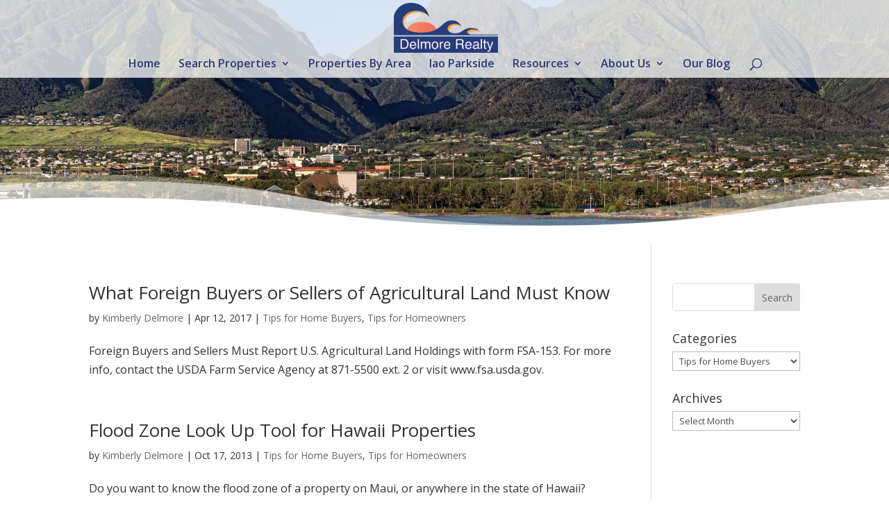

--- FILE ---
content_type: text/css; charset=utf-8
request_url: https://www.delmore.net/wp-content/themes/Divi-Child/style.css?ver=4.27.5
body_size: 965
content:
/*!
 Theme Name:     MCI Child Theme
 Author:         Meyer Computer, Inc.
 Author URI:     https://www.meyercomputer.com
 Template:       Divi
 Version:        1.0
*/.mci-holder{background-image:url(/wp-content/uploads/mci/mci-holder.jpg)}.mci-holder .header-content-container{background-color:rgba(0,0,0,.7);max-width:600px;border-radius:10px}.dr-front-blurbs .et_pb_main_blurb_image{position:relative}.dr-front-blurbs .et_pb_main_blurb_image .et_pb_image_wrap:before{content:"";position:absolute;background:transparent;background-image:url([data-uri]);background-size:100% 20px;height:20px;bottom:0;left:0;right:0;transform:rotate(180deg)}#custom_html-3{width:100%}header#main-header.et-fixed-header{box-shadow:1px 1px 1px rgba(0,0,0,.5) !important}@media only screen and (max-width: 1250px){.container.clearfix.et_menu_container,#top-header .container.clearfix{max-width:100% !important;width:95% !important}}@media only screen and (max-width: 1100px){#top-menu li{padding-right:13px !important}#top-menu li a{font-size:13px !important}}#dr-front-page-last-section .et_pb_bottom_inside_divider{margin-bottom:0}.delmore-condo-links a{width:100%}.delmore-condo-links2 .et_pb_column{box-shadow:0 10px 25px -6px rgba(0,0,0,.3);padding:20px}.delmore-condo-links2 .et_pb_column a{width:100%}.et_pb_section_1.section_has_divider.et_pb_bottom_divider .et_pb_bottom_inside_divider{z-index:2 !important}/*# sourceMappingURL=style.css.map */
